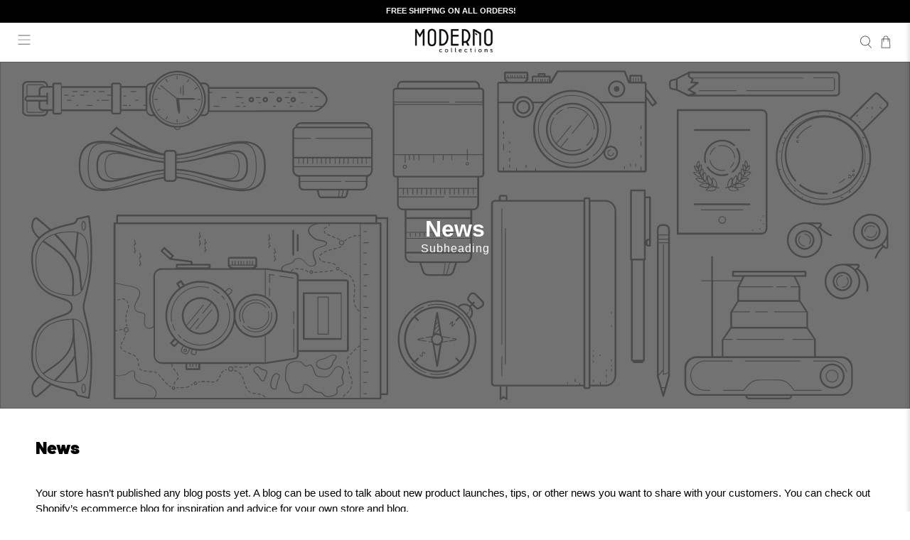

--- FILE ---
content_type: text/javascript
request_url: https://modernocollections.com/cdn/shop/t/230/assets/z__jsBlog.js?v=135285472861119131431767643599
body_size: -536
content:
(()=>{var __webpack_exports__={};window.PXUTheme.jsBlog={init:function($section){window.PXUTheme.jsBlog=$.extend(this,window.PXUTheme.getSectionData($section)),this.enable_filter==!0&&$("#blog_filter").on("change",function(){window.PXUTheme.jsBlog.blogFilter()})},blogFilter:function(){let url=$("#blog_filter").val();window.location=url},unload:function($section){$("#blog_filter").off()}}})();
//# sourceMappingURL=/cdn/shop/t/230/assets/z__jsBlog.js.map?v=135285472861119131431767643599
